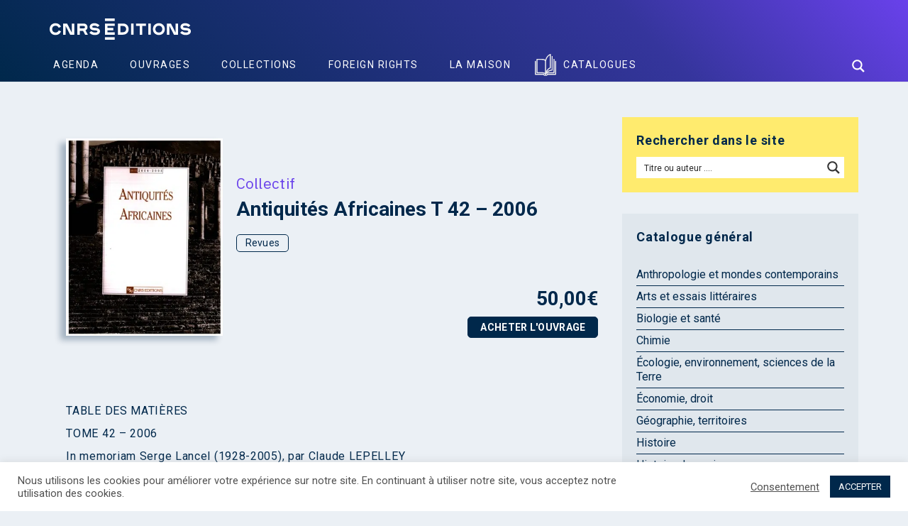

--- FILE ---
content_type: application/javascript
request_url: https://www.cnrseditions.fr/wp-content/cache/min/1/wp-content/plugins/sarbacane-desktop/js/sarbacane-widget.js?ver=1767973923
body_size: -253
content:
function sarbacaneSubmitWidget(list_type){var isSubmitable=!0;jQuery(".sarbacane_desktop_configuration_input_red").removeClass("sarbacane_desktop_configuration_input_red");jQuery("#sarbacane_desktop_widget_form_"+list_type+" .required").each(function(){if(!jQuery(this).val()){isSubmitable=!1;jQuery(this).addClass("sarbacane_desktop_configuration_input_red")}});var emailValue=jQuery("#sarbacane_desktop_widget_form_"+list_type+" #email_"+list_type).val();var regex=new RegExp("[a-z0-9!#$%&'*+/=?^_`{|}~-]+(?:\.[a-z0-9!#$%&'*+/=?^_`{|}~-]+)*@(?:[a-z0-9](?:[a-z0-9-]*[a-z0-9])?\.)+[a-z0-9](?:[a-z0-9-]*[a-z0-9])?","ig");if(!regex.test(emailValue)){isSubmitable=!1;jQuery("#sarbacane_desktop_widget_form_"+list_type+" #email_"+list_type).addClass("sarbacane_desktop_configuration_input_red")}
if(isSubmitable){jQuery("#sarbacane_desktop_widget_form_"+list_type+" .sarbacane_form_value").val("sarbacane_desktop_widget");return!0}
return!1}